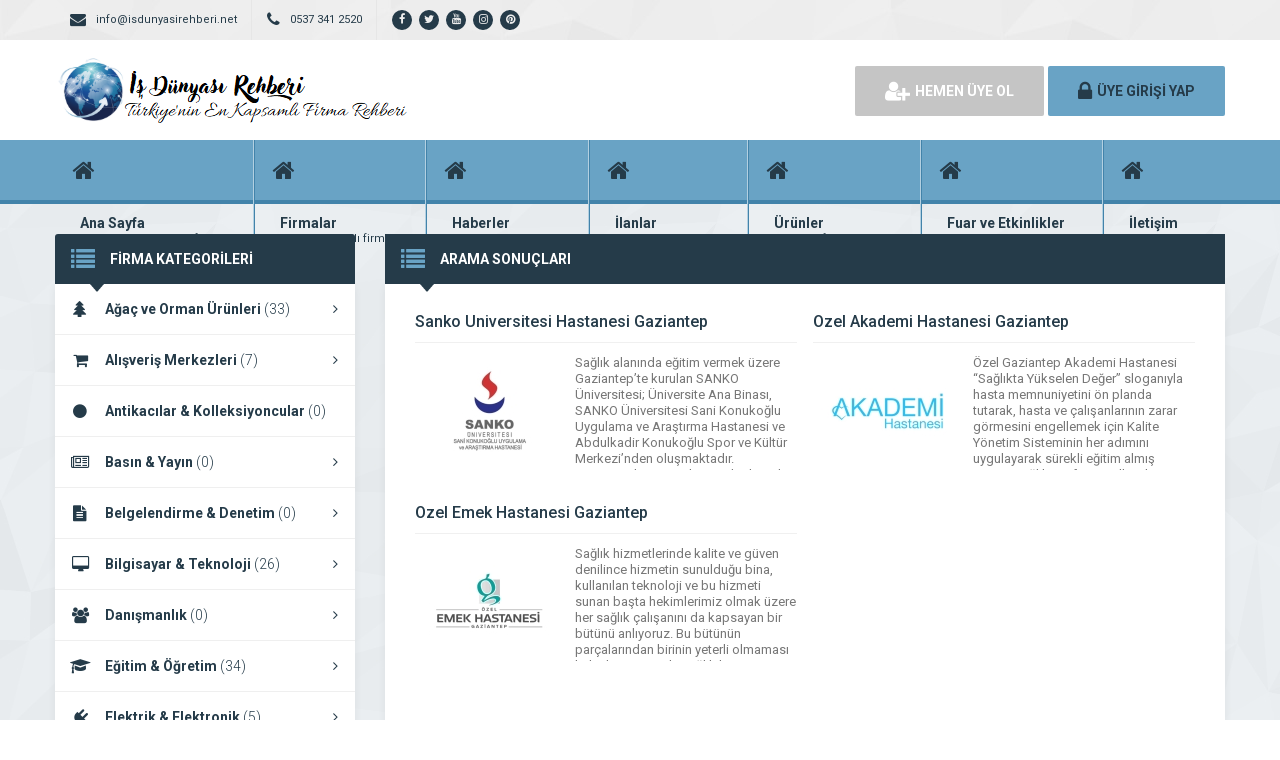

--- FILE ---
content_type: text/html; charset=UTF-8
request_url: http://www.isdunyasirehberi.org/bilgi/gaziantep-hastaneler/
body_size: 10461
content:
<!DOCTYPE html>
<html lang="tr">
<head>
	<title>  Gaziantep hastaneler - İş Dünyası Rehberi</title>
	<link rel="profile" href="//gmpg.org/xfn/11">
	<link rel="pingback" href="http://www.isdunyasirehberi.org/xmlrpc.php">
	<meta charset="UTF-8">
		<meta name="viewport" content="width=device-width, initial-scale=1, maximum-scale=1, user-scalable=no">
	<meta name='robots' content='max-image-preview:large' />
<link rel='dns-prefetch' href='//static.addtoany.com' />
<link rel='dns-prefetch' href='//fonts.googleapis.com' />
<link rel="alternate" type="application/rss+xml" title="İş Dünyası Rehberi &raquo; Gaziantep hastaneler etiket akışı" href="http://www.isdunyasirehberi.org/bilgi/gaziantep-hastaneler/feed/" />
<style id='wp-img-auto-sizes-contain-inline-css' type='text/css'>
img:is([sizes=auto i],[sizes^="auto," i]){contain-intrinsic-size:3000px 1500px}
/*# sourceURL=wp-img-auto-sizes-contain-inline-css */
</style>
<style id='wp-emoji-styles-inline-css' type='text/css'>

	img.wp-smiley, img.emoji {
		display: inline !important;
		border: none !important;
		box-shadow: none !important;
		height: 1em !important;
		width: 1em !important;
		margin: 0 0.07em !important;
		vertical-align: -0.1em !important;
		background: none !important;
		padding: 0 !important;
	}
/*# sourceURL=wp-emoji-styles-inline-css */
</style>
<style id='wp-block-library-inline-css' type='text/css'>
:root{--wp-block-synced-color:#7a00df;--wp-block-synced-color--rgb:122,0,223;--wp-bound-block-color:var(--wp-block-synced-color);--wp-editor-canvas-background:#ddd;--wp-admin-theme-color:#007cba;--wp-admin-theme-color--rgb:0,124,186;--wp-admin-theme-color-darker-10:#006ba1;--wp-admin-theme-color-darker-10--rgb:0,107,160.5;--wp-admin-theme-color-darker-20:#005a87;--wp-admin-theme-color-darker-20--rgb:0,90,135;--wp-admin-border-width-focus:2px}@media (min-resolution:192dpi){:root{--wp-admin-border-width-focus:1.5px}}.wp-element-button{cursor:pointer}:root .has-very-light-gray-background-color{background-color:#eee}:root .has-very-dark-gray-background-color{background-color:#313131}:root .has-very-light-gray-color{color:#eee}:root .has-very-dark-gray-color{color:#313131}:root .has-vivid-green-cyan-to-vivid-cyan-blue-gradient-background{background:linear-gradient(135deg,#00d084,#0693e3)}:root .has-purple-crush-gradient-background{background:linear-gradient(135deg,#34e2e4,#4721fb 50%,#ab1dfe)}:root .has-hazy-dawn-gradient-background{background:linear-gradient(135deg,#faaca8,#dad0ec)}:root .has-subdued-olive-gradient-background{background:linear-gradient(135deg,#fafae1,#67a671)}:root .has-atomic-cream-gradient-background{background:linear-gradient(135deg,#fdd79a,#004a59)}:root .has-nightshade-gradient-background{background:linear-gradient(135deg,#330968,#31cdcf)}:root .has-midnight-gradient-background{background:linear-gradient(135deg,#020381,#2874fc)}:root{--wp--preset--font-size--normal:16px;--wp--preset--font-size--huge:42px}.has-regular-font-size{font-size:1em}.has-larger-font-size{font-size:2.625em}.has-normal-font-size{font-size:var(--wp--preset--font-size--normal)}.has-huge-font-size{font-size:var(--wp--preset--font-size--huge)}.has-text-align-center{text-align:center}.has-text-align-left{text-align:left}.has-text-align-right{text-align:right}.has-fit-text{white-space:nowrap!important}#end-resizable-editor-section{display:none}.aligncenter{clear:both}.items-justified-left{justify-content:flex-start}.items-justified-center{justify-content:center}.items-justified-right{justify-content:flex-end}.items-justified-space-between{justify-content:space-between}.screen-reader-text{border:0;clip-path:inset(50%);height:1px;margin:-1px;overflow:hidden;padding:0;position:absolute;width:1px;word-wrap:normal!important}.screen-reader-text:focus{background-color:#ddd;clip-path:none;color:#444;display:block;font-size:1em;height:auto;left:5px;line-height:normal;padding:15px 23px 14px;text-decoration:none;top:5px;width:auto;z-index:100000}html :where(.has-border-color){border-style:solid}html :where([style*=border-top-color]){border-top-style:solid}html :where([style*=border-right-color]){border-right-style:solid}html :where([style*=border-bottom-color]){border-bottom-style:solid}html :where([style*=border-left-color]){border-left-style:solid}html :where([style*=border-width]){border-style:solid}html :where([style*=border-top-width]){border-top-style:solid}html :where([style*=border-right-width]){border-right-style:solid}html :where([style*=border-bottom-width]){border-bottom-style:solid}html :where([style*=border-left-width]){border-left-style:solid}html :where(img[class*=wp-image-]){height:auto;max-width:100%}:where(figure){margin:0 0 1em}html :where(.is-position-sticky){--wp-admin--admin-bar--position-offset:var(--wp-admin--admin-bar--height,0px)}@media screen and (max-width:600px){html :where(.is-position-sticky){--wp-admin--admin-bar--position-offset:0px}}

/*# sourceURL=wp-block-library-inline-css */
</style><style id='global-styles-inline-css' type='text/css'>
:root{--wp--preset--aspect-ratio--square: 1;--wp--preset--aspect-ratio--4-3: 4/3;--wp--preset--aspect-ratio--3-4: 3/4;--wp--preset--aspect-ratio--3-2: 3/2;--wp--preset--aspect-ratio--2-3: 2/3;--wp--preset--aspect-ratio--16-9: 16/9;--wp--preset--aspect-ratio--9-16: 9/16;--wp--preset--color--black: #000000;--wp--preset--color--cyan-bluish-gray: #abb8c3;--wp--preset--color--white: #ffffff;--wp--preset--color--pale-pink: #f78da7;--wp--preset--color--vivid-red: #cf2e2e;--wp--preset--color--luminous-vivid-orange: #ff6900;--wp--preset--color--luminous-vivid-amber: #fcb900;--wp--preset--color--light-green-cyan: #7bdcb5;--wp--preset--color--vivid-green-cyan: #00d084;--wp--preset--color--pale-cyan-blue: #8ed1fc;--wp--preset--color--vivid-cyan-blue: #0693e3;--wp--preset--color--vivid-purple: #9b51e0;--wp--preset--gradient--vivid-cyan-blue-to-vivid-purple: linear-gradient(135deg,rgb(6,147,227) 0%,rgb(155,81,224) 100%);--wp--preset--gradient--light-green-cyan-to-vivid-green-cyan: linear-gradient(135deg,rgb(122,220,180) 0%,rgb(0,208,130) 100%);--wp--preset--gradient--luminous-vivid-amber-to-luminous-vivid-orange: linear-gradient(135deg,rgb(252,185,0) 0%,rgb(255,105,0) 100%);--wp--preset--gradient--luminous-vivid-orange-to-vivid-red: linear-gradient(135deg,rgb(255,105,0) 0%,rgb(207,46,46) 100%);--wp--preset--gradient--very-light-gray-to-cyan-bluish-gray: linear-gradient(135deg,rgb(238,238,238) 0%,rgb(169,184,195) 100%);--wp--preset--gradient--cool-to-warm-spectrum: linear-gradient(135deg,rgb(74,234,220) 0%,rgb(151,120,209) 20%,rgb(207,42,186) 40%,rgb(238,44,130) 60%,rgb(251,105,98) 80%,rgb(254,248,76) 100%);--wp--preset--gradient--blush-light-purple: linear-gradient(135deg,rgb(255,206,236) 0%,rgb(152,150,240) 100%);--wp--preset--gradient--blush-bordeaux: linear-gradient(135deg,rgb(254,205,165) 0%,rgb(254,45,45) 50%,rgb(107,0,62) 100%);--wp--preset--gradient--luminous-dusk: linear-gradient(135deg,rgb(255,203,112) 0%,rgb(199,81,192) 50%,rgb(65,88,208) 100%);--wp--preset--gradient--pale-ocean: linear-gradient(135deg,rgb(255,245,203) 0%,rgb(182,227,212) 50%,rgb(51,167,181) 100%);--wp--preset--gradient--electric-grass: linear-gradient(135deg,rgb(202,248,128) 0%,rgb(113,206,126) 100%);--wp--preset--gradient--midnight: linear-gradient(135deg,rgb(2,3,129) 0%,rgb(40,116,252) 100%);--wp--preset--font-size--small: 13px;--wp--preset--font-size--medium: 20px;--wp--preset--font-size--large: 36px;--wp--preset--font-size--x-large: 42px;--wp--preset--spacing--20: 0.44rem;--wp--preset--spacing--30: 0.67rem;--wp--preset--spacing--40: 1rem;--wp--preset--spacing--50: 1.5rem;--wp--preset--spacing--60: 2.25rem;--wp--preset--spacing--70: 3.38rem;--wp--preset--spacing--80: 5.06rem;--wp--preset--shadow--natural: 6px 6px 9px rgba(0, 0, 0, 0.2);--wp--preset--shadow--deep: 12px 12px 50px rgba(0, 0, 0, 0.4);--wp--preset--shadow--sharp: 6px 6px 0px rgba(0, 0, 0, 0.2);--wp--preset--shadow--outlined: 6px 6px 0px -3px rgb(255, 255, 255), 6px 6px rgb(0, 0, 0);--wp--preset--shadow--crisp: 6px 6px 0px rgb(0, 0, 0);}:where(.is-layout-flex){gap: 0.5em;}:where(.is-layout-grid){gap: 0.5em;}body .is-layout-flex{display: flex;}.is-layout-flex{flex-wrap: wrap;align-items: center;}.is-layout-flex > :is(*, div){margin: 0;}body .is-layout-grid{display: grid;}.is-layout-grid > :is(*, div){margin: 0;}:where(.wp-block-columns.is-layout-flex){gap: 2em;}:where(.wp-block-columns.is-layout-grid){gap: 2em;}:where(.wp-block-post-template.is-layout-flex){gap: 1.25em;}:where(.wp-block-post-template.is-layout-grid){gap: 1.25em;}.has-black-color{color: var(--wp--preset--color--black) !important;}.has-cyan-bluish-gray-color{color: var(--wp--preset--color--cyan-bluish-gray) !important;}.has-white-color{color: var(--wp--preset--color--white) !important;}.has-pale-pink-color{color: var(--wp--preset--color--pale-pink) !important;}.has-vivid-red-color{color: var(--wp--preset--color--vivid-red) !important;}.has-luminous-vivid-orange-color{color: var(--wp--preset--color--luminous-vivid-orange) !important;}.has-luminous-vivid-amber-color{color: var(--wp--preset--color--luminous-vivid-amber) !important;}.has-light-green-cyan-color{color: var(--wp--preset--color--light-green-cyan) !important;}.has-vivid-green-cyan-color{color: var(--wp--preset--color--vivid-green-cyan) !important;}.has-pale-cyan-blue-color{color: var(--wp--preset--color--pale-cyan-blue) !important;}.has-vivid-cyan-blue-color{color: var(--wp--preset--color--vivid-cyan-blue) !important;}.has-vivid-purple-color{color: var(--wp--preset--color--vivid-purple) !important;}.has-black-background-color{background-color: var(--wp--preset--color--black) !important;}.has-cyan-bluish-gray-background-color{background-color: var(--wp--preset--color--cyan-bluish-gray) !important;}.has-white-background-color{background-color: var(--wp--preset--color--white) !important;}.has-pale-pink-background-color{background-color: var(--wp--preset--color--pale-pink) !important;}.has-vivid-red-background-color{background-color: var(--wp--preset--color--vivid-red) !important;}.has-luminous-vivid-orange-background-color{background-color: var(--wp--preset--color--luminous-vivid-orange) !important;}.has-luminous-vivid-amber-background-color{background-color: var(--wp--preset--color--luminous-vivid-amber) !important;}.has-light-green-cyan-background-color{background-color: var(--wp--preset--color--light-green-cyan) !important;}.has-vivid-green-cyan-background-color{background-color: var(--wp--preset--color--vivid-green-cyan) !important;}.has-pale-cyan-blue-background-color{background-color: var(--wp--preset--color--pale-cyan-blue) !important;}.has-vivid-cyan-blue-background-color{background-color: var(--wp--preset--color--vivid-cyan-blue) !important;}.has-vivid-purple-background-color{background-color: var(--wp--preset--color--vivid-purple) !important;}.has-black-border-color{border-color: var(--wp--preset--color--black) !important;}.has-cyan-bluish-gray-border-color{border-color: var(--wp--preset--color--cyan-bluish-gray) !important;}.has-white-border-color{border-color: var(--wp--preset--color--white) !important;}.has-pale-pink-border-color{border-color: var(--wp--preset--color--pale-pink) !important;}.has-vivid-red-border-color{border-color: var(--wp--preset--color--vivid-red) !important;}.has-luminous-vivid-orange-border-color{border-color: var(--wp--preset--color--luminous-vivid-orange) !important;}.has-luminous-vivid-amber-border-color{border-color: var(--wp--preset--color--luminous-vivid-amber) !important;}.has-light-green-cyan-border-color{border-color: var(--wp--preset--color--light-green-cyan) !important;}.has-vivid-green-cyan-border-color{border-color: var(--wp--preset--color--vivid-green-cyan) !important;}.has-pale-cyan-blue-border-color{border-color: var(--wp--preset--color--pale-cyan-blue) !important;}.has-vivid-cyan-blue-border-color{border-color: var(--wp--preset--color--vivid-cyan-blue) !important;}.has-vivid-purple-border-color{border-color: var(--wp--preset--color--vivid-purple) !important;}.has-vivid-cyan-blue-to-vivid-purple-gradient-background{background: var(--wp--preset--gradient--vivid-cyan-blue-to-vivid-purple) !important;}.has-light-green-cyan-to-vivid-green-cyan-gradient-background{background: var(--wp--preset--gradient--light-green-cyan-to-vivid-green-cyan) !important;}.has-luminous-vivid-amber-to-luminous-vivid-orange-gradient-background{background: var(--wp--preset--gradient--luminous-vivid-amber-to-luminous-vivid-orange) !important;}.has-luminous-vivid-orange-to-vivid-red-gradient-background{background: var(--wp--preset--gradient--luminous-vivid-orange-to-vivid-red) !important;}.has-very-light-gray-to-cyan-bluish-gray-gradient-background{background: var(--wp--preset--gradient--very-light-gray-to-cyan-bluish-gray) !important;}.has-cool-to-warm-spectrum-gradient-background{background: var(--wp--preset--gradient--cool-to-warm-spectrum) !important;}.has-blush-light-purple-gradient-background{background: var(--wp--preset--gradient--blush-light-purple) !important;}.has-blush-bordeaux-gradient-background{background: var(--wp--preset--gradient--blush-bordeaux) !important;}.has-luminous-dusk-gradient-background{background: var(--wp--preset--gradient--luminous-dusk) !important;}.has-pale-ocean-gradient-background{background: var(--wp--preset--gradient--pale-ocean) !important;}.has-electric-grass-gradient-background{background: var(--wp--preset--gradient--electric-grass) !important;}.has-midnight-gradient-background{background: var(--wp--preset--gradient--midnight) !important;}.has-small-font-size{font-size: var(--wp--preset--font-size--small) !important;}.has-medium-font-size{font-size: var(--wp--preset--font-size--medium) !important;}.has-large-font-size{font-size: var(--wp--preset--font-size--large) !important;}.has-x-large-font-size{font-size: var(--wp--preset--font-size--x-large) !important;}
/*# sourceURL=global-styles-inline-css */
</style>

<style id='classic-theme-styles-inline-css' type='text/css'>
/*! This file is auto-generated */
.wp-block-button__link{color:#fff;background-color:#32373c;border-radius:9999px;box-shadow:none;text-decoration:none;padding:calc(.667em + 2px) calc(1.333em + 2px);font-size:1.125em}.wp-block-file__button{background:#32373c;color:#fff;text-decoration:none}
/*# sourceURL=/wp-includes/css/classic-themes.min.css */
</style>
<link rel='stylesheet' id='general-css' href='http://www.isdunyasirehberi.org/wp-content/themes/wpfirma1/css/general.css' type='text/css' media='all' />
<link rel='stylesheet' id='css-css' href='http://www.isdunyasirehberi.org/wp-content/themes/wpfirma1/style.css' type='text/css' media='all' />
<link rel='stylesheet' id='roboto-css' href='https://fonts.googleapis.com/css?family=Roboto%3A300%2C400%2C500%2C700%2C900&#038;subset=latin-ext&#038;ver=6.9' type='text/css' media='all' />
<link rel='stylesheet' id='addtoany-css' href='http://www.isdunyasirehberi.org/wp-content/plugins/add-to-any/addtoany.min.css' type='text/css' media='all' />
<script type="text/javascript" id="addtoany-core-js-before">
/* <![CDATA[ */
window.a2a_config=window.a2a_config||{};a2a_config.callbacks=[];a2a_config.overlays=[];a2a_config.templates={};a2a_localize = {
	Share: "Share",
	Save: "Save",
	Subscribe: "Subscribe",
	Email: "Email",
	Bookmark: "Bookmark",
	ShowAll: "Show all",
	ShowLess: "Show less",
	FindServices: "Find service(s)",
	FindAnyServiceToAddTo: "Instantly find any service to add to",
	PoweredBy: "Powered by",
	ShareViaEmail: "Share via email",
	SubscribeViaEmail: "Subscribe via email",
	BookmarkInYourBrowser: "Bookmark in your browser",
	BookmarkInstructions: "Press Ctrl+D or \u2318+D to bookmark this page",
	AddToYourFavorites: "Add to your favorites",
	SendFromWebOrProgram: "Send from any email address or email program",
	EmailProgram: "Email program",
	More: "More&#8230;",
	ThanksForSharing: "Thanks for sharing!",
	ThanksForFollowing: "Thanks for following!"
};


//# sourceURL=addtoany-core-js-before
/* ]]> */
</script>
<script type="text/javascript" defer src="https://static.addtoany.com/menu/page.js" id="addtoany-core-js"></script>
<script type="text/javascript" src="http://www.isdunyasirehberi.org/wp-content/plugins/wp-jquery-update-test/assets/jquery-4.0.0-rc.1.js" id="jquery-core-js"></script>
<script type="text/javascript" src="http://www.isdunyasirehberi.org/wp-content/plugins/wp-jquery-update-test/assets/jquery-migrate-4.0.0-beta.1.js" id="jquery-migrate-js"></script>
<script type="text/javascript" defer src="http://www.isdunyasirehberi.org/wp-content/plugins/add-to-any/addtoany.min.js" id="addtoany-jquery-js"></script>
<script type="text/javascript" src="http://www.isdunyasirehberi.org/wp-content/themes/wpfirma1/js/jquery-full.js" id="jquery-full-js"></script>
<script type="text/javascript" src="http://www.isdunyasirehberi.org/wp-content/themes/wpfirma1/js/scripts.js" id="scripts-js"></script>
<link rel="https://api.w.org/" href="http://www.isdunyasirehberi.org/wp-json/" /><link rel="alternate" title="JSON" type="application/json" href="http://www.isdunyasirehberi.org/wp-json/wp/v2/tags/729" /><link rel="EditURI" type="application/rsd+xml" title="RSD" href="http://www.isdunyasirehberi.org/xmlrpc.php?rsd" />
<meta name="generator" content="WordPress 6.9" />
<link rel="icon" href="http://www.isdunyasirehberi.org/wp-content/uploads/2025/05/cropped-wpicons-32x32.png" sizes="32x32" />
<link rel="icon" href="http://www.isdunyasirehberi.org/wp-content/uploads/2025/05/cropped-wpicons-192x192.png" sizes="192x192" />
<link rel="apple-touch-icon" href="http://www.isdunyasirehberi.org/wp-content/uploads/2025/05/cropped-wpicons-180x180.png" />
<meta name="msapplication-TileImage" content="http://www.isdunyasirehberi.org/wp-content/uploads/2025/05/cropped-wpicons-270x270.png" />
	<script>
		var ajax_url = 'http://www.isdunyasirehberi.org/callback';
		var template_url = 'http://www.isdunyasirehberi.org/wp-content/themes/wpfirma1/';
		var home_url = 'http://www.isdunyasirehberi.org/';
			</script>
</head>
<body>

<!-- header başlangıç -->
<div class="header">
	
		<div class="header-top">
		<div class="container"><div class="clear"></div>
						<ul class="top-left pull-left">
				<li><span class="fa fa-envelope"></span> info@isdunyasirehberi.net</li>
			</ul>
									<ul class="top-left pull-left">
				<li><span class="fa fa-phone"></span> 0537 341 2520</li>
			</ul>
						<ul class="top-left pull-left social">
				<li><a href="https://www.facebook.com/isdunyasirehberi.com.tr" target="_blank" rel="nofollow"><i class="fa fa-facebook"></i></a></li><li><a href="https://twitter.com/isDunyasRehberi" target="_blank" rel="nofollow"><i class="fa fa-twitter"></i></a></li><li><a href="https://www.youtube.com/channel/UCKkFnrVobIuEXXTCzUzM5qA" target="_blank" rel="nofollow"><i class="fa fa-youtube"></i></a></li><li><a href="https://www.instagram.com/isdunyasirehberi/" target="_blank" rel="nofollow"><i class="fa fa-instagram"></i></a></li><li><a href="https://tr.pinterest.com/isdunyasirehberi/" target="_blank" rel="nofollow"><i class="fa fa-pinterest"></i></a></li>			</ul>
			
					</div>
	</div>
	<!-- / en üst bitiş -->
	
	<div class="header-middle">
		<div class="container">
		
		<div class="clear"></div>
			<div class="logo">
								<a href="http://www.isdunyasirehberi.org"><img src="http://www.isdunyasirehberi.org/wp-content/themes/wpfirma1/images/logo.png" width="353" height="69" alt="İş Dünyası Rehberi" /></a>
			</div>
						<div class="header-mobile">
				<ul>
					<li><span data-open=".buttons, .userpanel"><i class="fa fa-user"></i></span></li>
					<li><span data-open=".main-search"><i class="fa fa-search"></i></span></li>
					<li><span data-open=".menu"><i class="fa fa-list"></i></span></li>
				</ul>
			</div>
									<div class="buttons mobile-close">
				<a href="http://www.isdunyasirehberi.org/uye-ol" class="btn btn-default btn-lg"><span class="fa fa-user-plus"></span> HEMEN ÜYE OL</a>
				<a href="http://www.isdunyasirehberi.org/giris" class="btn btn-primary btn-lg"><span class="fa fa-lock"></span> ÜYE GİRİŞİ YAP</a>
			</div>
						<div class="clear"></div>
		</div>
	</div>
		<div class="header-menu">
		<div class="container">
		
			<ul class="menu mobile-close"><li id="nav-menu-item-4796" class="main-menu-item  menu-item-even menu-item-depth-0 menu-item menu-item-type-custom menu-item-object-custom menu-item-home"><a href="http://www.isdunyasirehberi.org/" class="menu-link main-menu-link"><span class="fa fa-home"></span><span class="mn"><strong>Ana Sayfa</strong><span>Firma rehberi ana sayfanız</span></span></a></li>
<li id="nav-menu-item-4797" class="main-menu-item  menu-item-even menu-item-depth-0 menu-item menu-item-type-custom menu-item-object-custom"><a href="http://www.isdunyasirehberi.org/firmalar/" class="menu-link main-menu-link"><span class="fa fa-home"></span><span class="mn"><strong>Firmalar</strong><span>Yüzlerce kayıtlı firma</span></span></a></li>
<li id="nav-menu-item-4798" class="main-menu-item  menu-item-even menu-item-depth-0 menu-item menu-item-type-custom menu-item-object-custom"><a href="http://www.isdunyasirehberi.org/haberler/" class="menu-link main-menu-link"><span class="fa fa-home"></span><span class="mn"><strong>Haberler</strong><span>En güncel haberler</span></span></a></li>
<li id="nav-menu-item-4799" class="main-menu-item  menu-item-even menu-item-depth-0 menu-item menu-item-type-custom menu-item-object-custom"><a href="http://www.isdunyasirehberi.org/ilanlar/" class="menu-link main-menu-link"><span class="fa fa-home"></span><span class="mn"><strong>İlanlar</strong><span>Güncel seri ilanlar</span></span></a></li>
<li id="nav-menu-item-4800" class="main-menu-item  menu-item-even menu-item-depth-0 menu-item menu-item-type-custom menu-item-object-custom"><a href="http://www.isdunyasirehberi.org/urunler/" class="menu-link main-menu-link"><span class="fa fa-home"></span><span class="mn"><strong>Ürünler</strong><span>Binlerce firma ürünü</span></span></a></li>
<li id="nav-menu-item-4801" class="main-menu-item  menu-item-even menu-item-depth-0 menu-item menu-item-type-custom menu-item-object-custom"><a href="http://www.isdunyasirehberi.org/etkinlikler/" class="menu-link main-menu-link"><span class="fa fa-home"></span><span class="mn"><strong>Fuar ve Etkinlikler</strong><span>Fuar ve etkinlik planları</span></span></a></li>
<li id="nav-menu-item-4804" class="main-menu-item  menu-item-even menu-item-depth-0 menu-item menu-item-type-custom menu-item-object-custom"><a href="http://www.isdunyasirehberi.org/bize-ulasin/" class="menu-link main-menu-link"><span class="fa fa-home"></span><span class="mn"><strong>İletişim</strong><span>Bize ulaşın</span></span></a></li>
</ul>		</div>
	</div>
	
</div>
<!-- header bitiş -->
<!-- arama başlangıç -->
<div class="main-search mobile-close  show-phone show-animation">
	<div class="container">
		
		<h3>
			Nasıl Yardımcı Olabiliriz<span>?</span>		</h3>
		<h4>
			Bulunduğunuz bölgede yer alan firmaların haberlerini, ilanlarını ve ürünlerini listeleyelim...		</h4>
		<div class="search-area">
			<form method="get" action="http://www.isdunyasirehberi.org">
				<div class="input-col">
					<i class="fa fa-search"></i>
					<input type="text" name="s" placeholder="Aramak istediğiniz kelimeyi yazınız..." />
				</div>
								<div class="input-col">
					<i class="fa fa-map-marker"></i>
					<input type="text" name="bolge" placeholder="Aramak istediğiniz bölgeyi seçiniz..." autocomplete="off" />
					<ul class="complist"></ul>
				</div>
								<button class="btn btn-primary"><i class="fa fa-search"></i> ARAMA YAP</button>
			</form>
		</div>
	
			</div>
</div>
<div class="content">
	<!-- container -->
	<div class="container">
		
		<div class="main-blocks mt30 mb20">
			
				
			<div class="main-left">
				
<div class="block mb20">
	<div class="block-title rounded">
		<i class="fa fa-list"></i>
		<h4>FİRMA KATEGORİLERİ</h4>
	</div>
	<ul class="categories"><li id="nav-menu-item-4185" class="main-menu-item  menu-item-even menu-item-depth-0 menu-item menu-item-type-taxonomy menu-item-object-category"><a href="http://www.isdunyasirehberi.org/kategori/agac-ve-orman-urunleri/" class="menu-link main-menu-link"><i class="fa fa-tree"></i>Ağaç ve Orman Ürünleri <span>(33)</span> <i class="fa fa-angle-right"></i></a></li>
<li id="nav-menu-item-1459" class="main-menu-item  menu-item-even menu-item-depth-0 menu-item menu-item-type-taxonomy menu-item-object-category"><a href="http://www.isdunyasirehberi.org/kategori/alisveris-merkezleri/" class="menu-link main-menu-link"><i class="fa fa-shopping-cart"></i>Alışveriş Merkezleri <span>(7)</span> <i class="fa fa-angle-right"></i></a></li>
<li id="nav-menu-item-4186" class="main-menu-item  menu-item-even menu-item-depth-0 menu-item menu-item-type-taxonomy menu-item-object-category"><a href="http://www.isdunyasirehberi.org/kategori/antikacilarkolleksiyoncular/" class="menu-link main-menu-link"><i class="fa fa-circle"></i>Antikacılar &amp; Kolleksiyoncular <span>(0)</span> <i class="fa fa-angle-right"></i></a></li>
<li id="nav-menu-item-1460" class="main-menu-item  menu-item-even menu-item-depth-0 menu-item menu-item-type-taxonomy menu-item-object-category"><a href="http://www.isdunyasirehberi.org/kategori/basin-yayin/" class="menu-link main-menu-link"><i class="fa fa-newspaper-o"></i>Basın &amp; Yayın <span>(0)</span> <i class="fa fa-angle-right"></i></a></li>
<li id="nav-menu-item-1461" class="main-menu-item  menu-item-even menu-item-depth-0 menu-item menu-item-type-taxonomy menu-item-object-category"><a href="http://www.isdunyasirehberi.org/kategori/belgelendirme/" class="menu-link main-menu-link"><i class="fa fa-file-text"></i>Belgelendirme &amp; Denetim <span>(0)</span> <i class="fa fa-angle-right"></i></a></li>
<li id="nav-menu-item-1462" class="main-menu-item  menu-item-even menu-item-depth-0 menu-item menu-item-type-taxonomy menu-item-object-category"><a href="http://www.isdunyasirehberi.org/kategori/bilgisayar/" class="menu-link main-menu-link"><i class="fa fa-desktop"></i>Bilgisayar &amp; Teknoloji <span>(26)</span> <i class="fa fa-angle-right"></i></a></li>
<li id="nav-menu-item-1463" class="main-menu-item  menu-item-even menu-item-depth-0 menu-item menu-item-type-taxonomy menu-item-object-category"><a href="http://www.isdunyasirehberi.org/kategori/danismanlik/" class="menu-link main-menu-link"><i class="fa fa-users"></i>Danışmanlık <span>(0)</span> <i class="fa fa-angle-right"></i></a></li>
<li id="nav-menu-item-1465" class="main-menu-item  menu-item-even menu-item-depth-0 menu-item menu-item-type-taxonomy menu-item-object-category"><a href="http://www.isdunyasirehberi.org/kategori/egitim/" class="menu-link main-menu-link"><i class="fa fa-graduation-cap"></i>Eğitim &amp; Öğretim <span>(34)</span> <i class="fa fa-angle-right"></i></a></li>
<li id="nav-menu-item-1466" class="main-menu-item  menu-item-even menu-item-depth-0 menu-item menu-item-type-taxonomy menu-item-object-category"><a href="http://www.isdunyasirehberi.org/kategori/elektrikelektronik/" class="menu-link main-menu-link"><i class="fa fa-plug"></i>Elektrik &amp; Elektronik <span>(5)</span> <i class="fa fa-angle-right"></i></a></li>
<li id="nav-menu-item-1467" class="main-menu-item  menu-item-even menu-item-depth-0 menu-item menu-item-type-taxonomy menu-item-object-category"><a href="http://www.isdunyasirehberi.org/kategori/enerjiiklimlendirme/" class="menu-link main-menu-link"><i class="fa fa-flash"></i>Enerji &amp; İklimlendirme <span>(3)</span> <i class="fa fa-angle-right"></i></a></li>
<li id="nav-menu-item-1469" class="main-menu-item  menu-item-even menu-item-depth-0 menu-item menu-item-type-taxonomy menu-item-object-category"><a href="http://www.isdunyasirehberi.org/kategori/eglenceyasam/" class="menu-link main-menu-link"><i class="fa fa-universal-access"></i>Eğlence &amp; Yaşam <span>(4)</span> <i class="fa fa-angle-right"></i></a></li>
<li id="nav-menu-item-1470" class="main-menu-item  menu-item-even menu-item-depth-0 menu-item menu-item-type-taxonomy menu-item-object-category"><a href="http://www.isdunyasirehberi.org/kategori/finans/" class="menu-link main-menu-link"><i class="fa fa-turkish-lira"></i>Finans <span>(13)</span> <i class="fa fa-angle-right"></i></a></li>
<li id="nav-menu-item-1471" class="main-menu-item  menu-item-even menu-item-depth-0 menu-item menu-item-type-taxonomy menu-item-object-category"><a href="http://www.isdunyasirehberi.org/kategori/gida/" class="menu-link main-menu-link"><i class="fa fa-leaf"></i>Gıda <span>(26)</span> <i class="fa fa-angle-right"></i></a></li>
<li id="nav-menu-item-1472" class="main-menu-item  menu-item-even menu-item-depth-0 menu-item menu-item-type-taxonomy menu-item-object-category"><a href="http://www.isdunyasirehberi.org/kategori/giyimtekstil/" class="menu-link main-menu-link"><i class="fa fa-shopping-bag"></i>Giyim &amp; Tekstil <span>(10)</span> <i class="fa fa-angle-right"></i></a></li>
<li id="nav-menu-item-1473" class="main-menu-item  menu-item-even menu-item-depth-0 menu-item menu-item-type-taxonomy menu-item-object-category"><a href="http://www.isdunyasirehberi.org/kategori/hizmet/" class="menu-link main-menu-link"><i class="fa fa-th"></i>Hizmet <span>(30)</span> <i class="fa fa-angle-right"></i></a></li>
<li id="nav-menu-item-1474" class="main-menu-item  menu-item-even menu-item-depth-0 menu-item menu-item-type-taxonomy menu-item-object-category"><a href="http://www.isdunyasirehberi.org/kategori/insaat-gayrimenkul/" class="menu-link main-menu-link"><i class="fa fa-building"></i>İnşaat &amp; Gayrimenkul <span>(74)</span> <i class="fa fa-angle-right"></i></a></li>
<li id="nav-menu-item-1475" class="main-menu-item  menu-item-even menu-item-depth-0 menu-item menu-item-type-taxonomy menu-item-object-category"><a href="http://www.isdunyasirehberi.org/kategori/lokantarestoran/" class="menu-link main-menu-link"><i class="fa fa-cutlery"></i>Lokanta &amp; Restoran <span>(24)</span> <i class="fa fa-angle-right"></i></a></li>
<li id="nav-menu-item-1476" class="main-menu-item  menu-item-even menu-item-depth-0 menu-item menu-item-type-taxonomy menu-item-object-category"><a href="http://www.isdunyasirehberi.org/kategori/elektrikelektronik/beyaz-esya/" class="menu-link main-menu-link"><i class="fa fa-tv"></i>Beyaz Eşya <span>(1)</span> <i class="fa fa-angle-right"></i></a></li>
<li id="nav-menu-item-1477" class="main-menu-item  menu-item-even menu-item-depth-0 menu-item menu-item-type-taxonomy menu-item-object-category"><a href="http://www.isdunyasirehberi.org/kategori/motosikletsanayi/" class="menu-link main-menu-link"><i class="fa fa-motorcycle"></i>Motosiklet Sanayi <span>(4)</span> <i class="fa fa-angle-right"></i></a></li>
<li id="nav-menu-item-1479" class="main-menu-item  menu-item-even menu-item-depth-0 menu-item menu-item-type-taxonomy menu-item-object-category"><a href="http://www.isdunyasirehberi.org/kategori/otelpansiyon/" class="menu-link main-menu-link"><i class="fa fa-hotel"></i>Otel &amp; Pansiyon <span>(131)</span> <i class="fa fa-angle-right"></i></a></li>
<li id="nav-menu-item-1480" class="main-menu-item  menu-item-even menu-item-depth-0 menu-item menu-item-type-taxonomy menu-item-object-category"><a href="http://www.isdunyasirehberi.org/kategori/otomotivsanayi/" class="menu-link main-menu-link"><i class="fa fa-automobile"></i>Otomotiv Sanayi <span>(68)</span> <i class="fa fa-angle-right"></i></a></li>
<li id="nav-menu-item-1481" class="main-menu-item  menu-item-even menu-item-depth-0 menu-item menu-item-type-taxonomy menu-item-object-category"><a href="http://www.isdunyasirehberi.org/kategori/resmikurumlar/" class="menu-link main-menu-link"><i class="fa fa-list"></i>Resmi Kurumlar <span>(62)</span> <i class="fa fa-angle-right"></i></a></li>
<li id="nav-menu-item-1482" class="main-menu-item  menu-item-even menu-item-depth-0 menu-item menu-item-type-taxonomy menu-item-object-category"><a href="http://www.isdunyasirehberi.org/kategori/saglikmerkezleri/" class="menu-link main-menu-link"><i class="fa fa-heartbeat"></i>Sağlık Merkezleri <span>(87)</span> <i class="fa fa-angle-right"></i></a></li>
<li id="nav-menu-item-1483" class="main-menu-item  menu-item-even menu-item-depth-0 menu-item menu-item-type-taxonomy menu-item-object-category"><a href="http://www.isdunyasirehberi.org/kategori/tarimhayvancilik/" class="menu-link main-menu-link"><i class="fa fa-paw"></i>Tarım Ve Hayvancılık <span>(2)</span> <i class="fa fa-angle-right"></i></a></li>
<li id="nav-menu-item-1484" class="main-menu-item  menu-item-even menu-item-depth-0 menu-item menu-item-type-taxonomy menu-item-object-category"><a href="http://www.isdunyasirehberi.org/kategori/ulastirma-ve-denizcilik/" class="menu-link main-menu-link"><i class="fa fa-train"></i>Ulaştırma ve Denizcilik <span>(46)</span> <i class="fa fa-angle-right"></i></a></li>
<li id="nav-menu-item-1485" class="main-menu-item  menu-item-even menu-item-depth-0 menu-item menu-item-type-taxonomy menu-item-object-category"><a href="http://www.isdunyasirehberi.org/kategori/uretimmakine/" class="menu-link main-menu-link"><i class="fa fa-cogs"></i>Üretim &amp; Makine <span>(228)</span> <i class="fa fa-angle-right"></i></a></li>
<li id="nav-menu-item-1486" class="main-menu-item  menu-item-even menu-item-depth-0 menu-item menu-item-type-taxonomy menu-item-object-category"><a href="http://www.isdunyasirehberi.org/kategori/zuccaciye/" class="menu-link main-menu-link"><i class="fa fa-glass"></i>Züccaciye <span>(0)</span> <i class="fa fa-angle-right"></i></a></li>
</ul>
</div>
<div class="firmad ana-solkat mb20"><a href="https://www.instagram.com/guncelsondakikahaber/"target="_blank"><img src="https://i.hizliresim.com/mm6och1.jpg"></a></div>
<div class="block mb20">
	<a href="http://www.isdunyasirehberi.org/panel/firma-ekle" class="firma-ekle-btn">
		<i class="fa fa-newspaper-o"></i>
		<span>
			<strong>FİRMAMI EKLEMEK İSTİYORUM</strong>
			5 dakikanızı ayırarak firmanızı ekleyin..
		</span>
	</a>
</div>

			</div>
					
			<div class="main-right">
			
				<div class="block mb20">
					<div class="block-title">
						<i class="fa fa-list"></i>
						<h4>ARAMA SONUÇLARI</h4>
					</div>
					<div class="block-content">
						<div class="archive-haber">
															<div class="haber">
									<a href="http://www.isdunyasirehberi.org/sanko-universitesi-hastanesi-gaziantep/"><h2>Sanko Üniversitesi Hastanesi Gaziantep</h2></a>
									<div class="haber-alt">
										<div class="haber-resim">
											<a href="http://www.isdunyasirehberi.org/sanko-universitesi-hastanesi-gaziantep/"><img src="http://www.isdunyasirehberi.org/wp-content/uploads/2021/01/sanko-universitesi-hastanesi-gaziantep.cropped.150x110.jpg" width="150" height="110" alt="Sanko Üniversitesi Hastanesi Gaziantep" /></a>
										</div>
										<div class="haber-spot">
											<p>Sağlık alanında eğitim vermek üzere Gaziantep’te kurulan SANKO Üniversitesi; Üniversite Ana Binası, SANKO Üniversitesi Sani Konukoğlu Uygulama ve Araştırma Hastanesi ve Abdulkadir Konukoğlu Spor ve Kültür Merkezi’nden oluşmaktadır. Gaziantep’in en merkezi noktalarından birinde yer alan SANKO Üniversitesi merkez yerleşkesi, üniversite ana binası SANKO Üniversitesi Sani Konukoğlu Uygulama ve Araştırma Hastanesi’nden oluşmaktadır…</p>
<div class="addtoany_share_save_container addtoany_content addtoany_content_bottom"><div class="a2a_kit a2a_kit_size_22 addtoany_list" data-a2a-url="http://www.isdunyasirehberi.org/sanko-universitesi-hastanesi-gaziantep/" data-a2a-title="Sanko Üniversitesi Hastanesi Gaziantep"><a class="a2a_button_whatsapp" href="https://www.addtoany.com/add_to/whatsapp?linkurl=http%3A%2F%2Fwww.isdunyasirehberi.org%2Fsanko-universitesi-hastanesi-gaziantep%2F&amp;linkname=Sanko%20%C3%9Cniversitesi%20Hastanesi%20Gaziantep" title="WhatsApp" rel="nofollow noopener" target="_blank"></a><a class="a2a_button_facebook" href="https://www.addtoany.com/add_to/facebook?linkurl=http%3A%2F%2Fwww.isdunyasirehberi.org%2Fsanko-universitesi-hastanesi-gaziantep%2F&amp;linkname=Sanko%20%C3%9Cniversitesi%20Hastanesi%20Gaziantep" title="Facebook" rel="nofollow noopener" target="_blank"></a><a class="a2a_button_facebook_messenger" href="https://www.addtoany.com/add_to/facebook_messenger?linkurl=http%3A%2F%2Fwww.isdunyasirehberi.org%2Fsanko-universitesi-hastanesi-gaziantep%2F&amp;linkname=Sanko%20%C3%9Cniversitesi%20Hastanesi%20Gaziantep" title="Messenger" rel="nofollow noopener" target="_blank"></a><a class="a2a_button_x" href="https://www.addtoany.com/add_to/x?linkurl=http%3A%2F%2Fwww.isdunyasirehberi.org%2Fsanko-universitesi-hastanesi-gaziantep%2F&amp;linkname=Sanko%20%C3%9Cniversitesi%20Hastanesi%20Gaziantep" title="X" rel="nofollow noopener" target="_blank"></a><a class="a2a_button_bluesky" href="https://www.addtoany.com/add_to/bluesky?linkurl=http%3A%2F%2Fwww.isdunyasirehberi.org%2Fsanko-universitesi-hastanesi-gaziantep%2F&amp;linkname=Sanko%20%C3%9Cniversitesi%20Hastanesi%20Gaziantep" title="Bluesky" rel="nofollow noopener" target="_blank"></a><a class="a2a_button_tumblr" href="https://www.addtoany.com/add_to/tumblr?linkurl=http%3A%2F%2Fwww.isdunyasirehberi.org%2Fsanko-universitesi-hastanesi-gaziantep%2F&amp;linkname=Sanko%20%C3%9Cniversitesi%20Hastanesi%20Gaziantep" title="Tumblr" rel="nofollow noopener" target="_blank"></a><a class="a2a_button_pinterest" href="https://www.addtoany.com/add_to/pinterest?linkurl=http%3A%2F%2Fwww.isdunyasirehberi.org%2Fsanko-universitesi-hastanesi-gaziantep%2F&amp;linkname=Sanko%20%C3%9Cniversitesi%20Hastanesi%20Gaziantep" title="Pinterest" rel="nofollow noopener" target="_blank"></a><a class="a2a_button_email" href="https://www.addtoany.com/add_to/email?linkurl=http%3A%2F%2Fwww.isdunyasirehberi.org%2Fsanko-universitesi-hastanesi-gaziantep%2F&amp;linkname=Sanko%20%C3%9Cniversitesi%20Hastanesi%20Gaziantep" title="Email" rel="nofollow noopener" target="_blank"></a><a class="a2a_dd addtoany_share_save addtoany_share" href="https://www.addtoany.com/share"></a></div></div>										</div>
										<div class="clear"></div>
									</div>
								</div>
															<div class="haber">
									<a href="http://www.isdunyasirehberi.org/ozel-akademi-hastanesi-gaziantep/"><h2>Özel Akademi Hastanesi Gaziantep</h2></a>
									<div class="haber-alt">
										<div class="haber-resim">
											<a href="http://www.isdunyasirehberi.org/ozel-akademi-hastanesi-gaziantep/"><img src="http://www.isdunyasirehberi.org/wp-content/uploads/2021/01/ozel-akademi-hastanesi-gaziantep.cropped.150x110.jpg" width="150" height="110" alt="Özel Akademi Hastanesi Gaziantep" /></a>
										</div>
										<div class="haber-spot">
											<p>Özel Gaziantep Akademi Hastanesi “Sağlıkta Yükselen Değer” sloganıyla hasta memnuniyetini ön planda tutarak, hasta ve çalışanlarının zarar görmesini engellemek için Kalite Yönetim Sisteminin her adımını uygulayarak sürekli eğitim almış uzman sağlık profesyonelleri ile birlikte Sağlıkta Kalitenin sürekli iyileştirilmesi ve geliştirilmesini kendisine amaç edinmiştir…</p>
<div class="addtoany_share_save_container addtoany_content addtoany_content_bottom"><div class="a2a_kit a2a_kit_size_22 addtoany_list" data-a2a-url="http://www.isdunyasirehberi.org/ozel-akademi-hastanesi-gaziantep/" data-a2a-title="Özel Akademi Hastanesi Gaziantep"><a class="a2a_button_whatsapp" href="https://www.addtoany.com/add_to/whatsapp?linkurl=http%3A%2F%2Fwww.isdunyasirehberi.org%2Fozel-akademi-hastanesi-gaziantep%2F&amp;linkname=%C3%96zel%20Akademi%20Hastanesi%20Gaziantep" title="WhatsApp" rel="nofollow noopener" target="_blank"></a><a class="a2a_button_facebook" href="https://www.addtoany.com/add_to/facebook?linkurl=http%3A%2F%2Fwww.isdunyasirehberi.org%2Fozel-akademi-hastanesi-gaziantep%2F&amp;linkname=%C3%96zel%20Akademi%20Hastanesi%20Gaziantep" title="Facebook" rel="nofollow noopener" target="_blank"></a><a class="a2a_button_facebook_messenger" href="https://www.addtoany.com/add_to/facebook_messenger?linkurl=http%3A%2F%2Fwww.isdunyasirehberi.org%2Fozel-akademi-hastanesi-gaziantep%2F&amp;linkname=%C3%96zel%20Akademi%20Hastanesi%20Gaziantep" title="Messenger" rel="nofollow noopener" target="_blank"></a><a class="a2a_button_x" href="https://www.addtoany.com/add_to/x?linkurl=http%3A%2F%2Fwww.isdunyasirehberi.org%2Fozel-akademi-hastanesi-gaziantep%2F&amp;linkname=%C3%96zel%20Akademi%20Hastanesi%20Gaziantep" title="X" rel="nofollow noopener" target="_blank"></a><a class="a2a_button_bluesky" href="https://www.addtoany.com/add_to/bluesky?linkurl=http%3A%2F%2Fwww.isdunyasirehberi.org%2Fozel-akademi-hastanesi-gaziantep%2F&amp;linkname=%C3%96zel%20Akademi%20Hastanesi%20Gaziantep" title="Bluesky" rel="nofollow noopener" target="_blank"></a><a class="a2a_button_tumblr" href="https://www.addtoany.com/add_to/tumblr?linkurl=http%3A%2F%2Fwww.isdunyasirehberi.org%2Fozel-akademi-hastanesi-gaziantep%2F&amp;linkname=%C3%96zel%20Akademi%20Hastanesi%20Gaziantep" title="Tumblr" rel="nofollow noopener" target="_blank"></a><a class="a2a_button_pinterest" href="https://www.addtoany.com/add_to/pinterest?linkurl=http%3A%2F%2Fwww.isdunyasirehberi.org%2Fozel-akademi-hastanesi-gaziantep%2F&amp;linkname=%C3%96zel%20Akademi%20Hastanesi%20Gaziantep" title="Pinterest" rel="nofollow noopener" target="_blank"></a><a class="a2a_button_email" href="https://www.addtoany.com/add_to/email?linkurl=http%3A%2F%2Fwww.isdunyasirehberi.org%2Fozel-akademi-hastanesi-gaziantep%2F&amp;linkname=%C3%96zel%20Akademi%20Hastanesi%20Gaziantep" title="Email" rel="nofollow noopener" target="_blank"></a><a class="a2a_dd addtoany_share_save addtoany_share" href="https://www.addtoany.com/share"></a></div></div>										</div>
										<div class="clear"></div>
									</div>
								</div>
															<div class="haber">
									<a href="http://www.isdunyasirehberi.org/ozel-emek-hastanesi-gaziantep/"><h2>Özel Emek Hastanesi Gaziantep</h2></a>
									<div class="haber-alt">
										<div class="haber-resim">
											<a href="http://www.isdunyasirehberi.org/ozel-emek-hastanesi-gaziantep/"><img src="http://www.isdunyasirehberi.org/wp-content/uploads/2021/01/ozel-emek-hastanesi-gaziantep.cropped.150x110.jpg" width="150" height="110" alt="Özel Emek Hastanesi Gaziantep" /></a>
										</div>
										<div class="haber-spot">
											<p>Sağlık hizmetlerinde kalite ve güven denilince hizmetin sunulduğu bina, kullanılan teknoloji ve bu hizmeti sunan başta hekimlerimiz olmak üzere her sağlık çalışanını da kapsayan bir bütünü anlıyoruz. Bu bütünün parçalarından birinin yeterli olmaması kaliteli ve güvenilir sağlık hizmetinin sunumunu aksatacaktır. İşte bu bilinçle yola çıktık. Bu sebeple tıp merkezimizde cihazlar son teknoloji ve ilk el [&hellip;]</p>
<div class="addtoany_share_save_container addtoany_content addtoany_content_bottom"><div class="a2a_kit a2a_kit_size_22 addtoany_list" data-a2a-url="http://www.isdunyasirehberi.org/ozel-emek-hastanesi-gaziantep/" data-a2a-title="Özel Emek Hastanesi Gaziantep"><a class="a2a_button_whatsapp" href="https://www.addtoany.com/add_to/whatsapp?linkurl=http%3A%2F%2Fwww.isdunyasirehberi.org%2Fozel-emek-hastanesi-gaziantep%2F&amp;linkname=%C3%96zel%20Emek%20Hastanesi%20Gaziantep" title="WhatsApp" rel="nofollow noopener" target="_blank"></a><a class="a2a_button_facebook" href="https://www.addtoany.com/add_to/facebook?linkurl=http%3A%2F%2Fwww.isdunyasirehberi.org%2Fozel-emek-hastanesi-gaziantep%2F&amp;linkname=%C3%96zel%20Emek%20Hastanesi%20Gaziantep" title="Facebook" rel="nofollow noopener" target="_blank"></a><a class="a2a_button_facebook_messenger" href="https://www.addtoany.com/add_to/facebook_messenger?linkurl=http%3A%2F%2Fwww.isdunyasirehberi.org%2Fozel-emek-hastanesi-gaziantep%2F&amp;linkname=%C3%96zel%20Emek%20Hastanesi%20Gaziantep" title="Messenger" rel="nofollow noopener" target="_blank"></a><a class="a2a_button_x" href="https://www.addtoany.com/add_to/x?linkurl=http%3A%2F%2Fwww.isdunyasirehberi.org%2Fozel-emek-hastanesi-gaziantep%2F&amp;linkname=%C3%96zel%20Emek%20Hastanesi%20Gaziantep" title="X" rel="nofollow noopener" target="_blank"></a><a class="a2a_button_bluesky" href="https://www.addtoany.com/add_to/bluesky?linkurl=http%3A%2F%2Fwww.isdunyasirehberi.org%2Fozel-emek-hastanesi-gaziantep%2F&amp;linkname=%C3%96zel%20Emek%20Hastanesi%20Gaziantep" title="Bluesky" rel="nofollow noopener" target="_blank"></a><a class="a2a_button_tumblr" href="https://www.addtoany.com/add_to/tumblr?linkurl=http%3A%2F%2Fwww.isdunyasirehberi.org%2Fozel-emek-hastanesi-gaziantep%2F&amp;linkname=%C3%96zel%20Emek%20Hastanesi%20Gaziantep" title="Tumblr" rel="nofollow noopener" target="_blank"></a><a class="a2a_button_pinterest" href="https://www.addtoany.com/add_to/pinterest?linkurl=http%3A%2F%2Fwww.isdunyasirehberi.org%2Fozel-emek-hastanesi-gaziantep%2F&amp;linkname=%C3%96zel%20Emek%20Hastanesi%20Gaziantep" title="Pinterest" rel="nofollow noopener" target="_blank"></a><a class="a2a_button_email" href="https://www.addtoany.com/add_to/email?linkurl=http%3A%2F%2Fwww.isdunyasirehberi.org%2Fozel-emek-hastanesi-gaziantep%2F&amp;linkname=%C3%96zel%20Emek%20Hastanesi%20Gaziantep" title="Email" rel="nofollow noopener" target="_blank"></a><a class="a2a_dd addtoany_share_save addtoany_share" href="https://www.addtoany.com/share"></a></div></div>										</div>
										<div class="clear"></div>
									</div>
								</div>
														<div class="clear"></div>
						</div>
					</div>
				</div>
							</div>
			<div class="clear"></div>
		</div>
		
	</div>
	<!-- / container -->
</div>
<div class="footer">
	<div class="container">
		<ul class="footer-menu">
			<li class="footer-menu-title">Kurumsal</li>
			<li id="menu-item-5050" class="menu-item menu-item-type-post_type menu-item-object-page menu-item-5050"><a href="http://www.isdunyasirehberi.org/hakkimizda/">Hakkımızda</a></li>
<li id="menu-item-5048" class="menu-item menu-item-type-post_type menu-item-object-page menu-item-5048"><a href="http://www.isdunyasirehberi.org/misyon/">Misyon</a></li>
<li id="menu-item-5049" class="menu-item menu-item-type-post_type menu-item-object-page menu-item-5049"><a href="http://www.isdunyasirehberi.org/vizyon/">Vizyon</a></li>
		</ul>
		<ul class="footer-menu">
			<li class="footer-menu-title">Gizlilik ve Kullanım</li>
			<li id="menu-item-5052" class="menu-item menu-item-type-post_type menu-item-object-page menu-item-5052"><a href="http://www.isdunyasirehberi.org/cerez-politikasi/">Çerez Politikası</a></li>
<li id="menu-item-5051" class="menu-item menu-item-type-post_type menu-item-object-page menu-item-5051"><a href="http://www.isdunyasirehberi.org/yasal-uyari/">Yasal Uyarı</a></li>
		</ul>
		<ul class="footer-menu">
			<li class="footer-menu-title">Üyelik Seçenekleri</li>
			<li id="menu-item-5053" class="menu-item menu-item-type-post_type menu-item-object-page menu-item-5053"><a href="http://www.isdunyasirehberi.org/gold-uyelik/">Gold Üyelik</a></li>
<li id="menu-item-5056" class="menu-item menu-item-type-post_type menu-item-object-page menu-item-5056"><a href="http://www.isdunyasirehberi.org/standart-uyelik/">Standart Üyelik</a></li>
		</ul>
		<ul class="footer-menu">
			<li class="footer-menu-title">İletişim</li>
			<li id="menu-item-5058" class="menu-item menu-item-type-post_type menu-item-object-page menu-item-5058"><a href="http://www.isdunyasirehberi.org/iletisim/">İletişim</a></li>
		</ul>
		<div class="clear"></div>
	</div>
</div>

<div class="bottom">
	<div class="container">
				<a href="#" class="footer-logo"><img src="http://www.isdunyasirehberi.org/wp-content/themes/wpfirma1/images/footer-logo.png" width="231" height="49" /></a>
		<div class="copyright">Copyright © 2009 Tüm Hakları Saklıdır.</div>
		<a href="#" class="back-to-top"><i class="fa fa-long-arrow-up"></i></a>
		<ul class="social">
			<li><a href="https://www.facebook.com/isdunyasirehberi.com.tr" target="_blank" rel="nofollow"><i class="fa fa-facebook"></i></a></li><li><a href="https://twitter.com/isDunyasRehberi" target="_blank" rel="nofollow"><i class="fa fa-twitter"></i></a></li><li><a href="https://www.youtube.com/channel/UCKkFnrVobIuEXXTCzUzM5qA" target="_blank" rel="nofollow"><i class="fa fa-youtube"></i></a></li><li><a href="https://www.instagram.com/isdunyasirehberi/" target="_blank" rel="nofollow"><i class="fa fa-instagram"></i></a></li><li><a href="https://tr.pinterest.com/isdunyasirehberi/" target="_blank" rel="nofollow"><i class="fa fa-pinterest"></i></a></li>		</ul>
		<div class="clear"></div>
	</div>
</div>
<script type="speculationrules">
{"prefetch":[{"source":"document","where":{"and":[{"href_matches":"/*"},{"not":{"href_matches":["/wp-*.php","/wp-admin/*","/wp-content/uploads/*","/wp-content/*","/wp-content/plugins/*","/wp-content/themes/wpfirma1/*","/*\\?(.+)"]}},{"not":{"selector_matches":"a[rel~=\"nofollow\"]"}},{"not":{"selector_matches":".no-prefetch, .no-prefetch a"}}]},"eagerness":"conservative"}]}
</script>
<script id="wp-emoji-settings" type="application/json">
{"baseUrl":"https://s.w.org/images/core/emoji/17.0.2/72x72/","ext":".png","svgUrl":"https://s.w.org/images/core/emoji/17.0.2/svg/","svgExt":".svg","source":{"concatemoji":"http://www.isdunyasirehberi.org/wp-includes/js/wp-emoji-release.min.js"}}
</script>
<script type="module">
/* <![CDATA[ */
/*! This file is auto-generated */
const a=JSON.parse(document.getElementById("wp-emoji-settings").textContent),o=(window._wpemojiSettings=a,"wpEmojiSettingsSupports"),s=["flag","emoji"];function i(e){try{var t={supportTests:e,timestamp:(new Date).valueOf()};sessionStorage.setItem(o,JSON.stringify(t))}catch(e){}}function c(e,t,n){e.clearRect(0,0,e.canvas.width,e.canvas.height),e.fillText(t,0,0);t=new Uint32Array(e.getImageData(0,0,e.canvas.width,e.canvas.height).data);e.clearRect(0,0,e.canvas.width,e.canvas.height),e.fillText(n,0,0);const a=new Uint32Array(e.getImageData(0,0,e.canvas.width,e.canvas.height).data);return t.every((e,t)=>e===a[t])}function p(e,t){e.clearRect(0,0,e.canvas.width,e.canvas.height),e.fillText(t,0,0);var n=e.getImageData(16,16,1,1);for(let e=0;e<n.data.length;e++)if(0!==n.data[e])return!1;return!0}function u(e,t,n,a){switch(t){case"flag":return n(e,"\ud83c\udff3\ufe0f\u200d\u26a7\ufe0f","\ud83c\udff3\ufe0f\u200b\u26a7\ufe0f")?!1:!n(e,"\ud83c\udde8\ud83c\uddf6","\ud83c\udde8\u200b\ud83c\uddf6")&&!n(e,"\ud83c\udff4\udb40\udc67\udb40\udc62\udb40\udc65\udb40\udc6e\udb40\udc67\udb40\udc7f","\ud83c\udff4\u200b\udb40\udc67\u200b\udb40\udc62\u200b\udb40\udc65\u200b\udb40\udc6e\u200b\udb40\udc67\u200b\udb40\udc7f");case"emoji":return!a(e,"\ud83e\u1fac8")}return!1}function f(e,t,n,a){let r;const o=(r="undefined"!=typeof WorkerGlobalScope&&self instanceof WorkerGlobalScope?new OffscreenCanvas(300,150):document.createElement("canvas")).getContext("2d",{willReadFrequently:!0}),s=(o.textBaseline="top",o.font="600 32px Arial",{});return e.forEach(e=>{s[e]=t(o,e,n,a)}),s}function r(e){var t=document.createElement("script");t.src=e,t.defer=!0,document.head.appendChild(t)}a.supports={everything:!0,everythingExceptFlag:!0},new Promise(t=>{let n=function(){try{var e=JSON.parse(sessionStorage.getItem(o));if("object"==typeof e&&"number"==typeof e.timestamp&&(new Date).valueOf()<e.timestamp+604800&&"object"==typeof e.supportTests)return e.supportTests}catch(e){}return null}();if(!n){if("undefined"!=typeof Worker&&"undefined"!=typeof OffscreenCanvas&&"undefined"!=typeof URL&&URL.createObjectURL&&"undefined"!=typeof Blob)try{var e="postMessage("+f.toString()+"("+[JSON.stringify(s),u.toString(),c.toString(),p.toString()].join(",")+"));",a=new Blob([e],{type:"text/javascript"});const r=new Worker(URL.createObjectURL(a),{name:"wpTestEmojiSupports"});return void(r.onmessage=e=>{i(n=e.data),r.terminate(),t(n)})}catch(e){}i(n=f(s,u,c,p))}t(n)}).then(e=>{for(const n in e)a.supports[n]=e[n],a.supports.everything=a.supports.everything&&a.supports[n],"flag"!==n&&(a.supports.everythingExceptFlag=a.supports.everythingExceptFlag&&a.supports[n]);var t;a.supports.everythingExceptFlag=a.supports.everythingExceptFlag&&!a.supports.flag,a.supports.everything||((t=a.source||{}).concatemoji?r(t.concatemoji):t.wpemoji&&t.twemoji&&(r(t.twemoji),r(t.wpemoji)))});
//# sourceURL=http://www.isdunyasirehberi.org/wp-includes/js/wp-emoji-loader.min.js
/* ]]> */
</script>
		<script>
		if ( window.console && window.console.log && window.jQuery ) {
			window.jQuery( function( $ ) {
				var jquery = $.fn.jquery || 'unknown';
				var migrate = $.migrateVersion || 'not available';
				var ui = ( $.ui && $.ui.version ) || 'not available';

				window.console.log(
					'WordPress jQuery:', jquery + ',',
					'Migrate:', migrate + ',',
					'UI:', ui
				);
			} );
		}
		</script>
		</body>
</html>